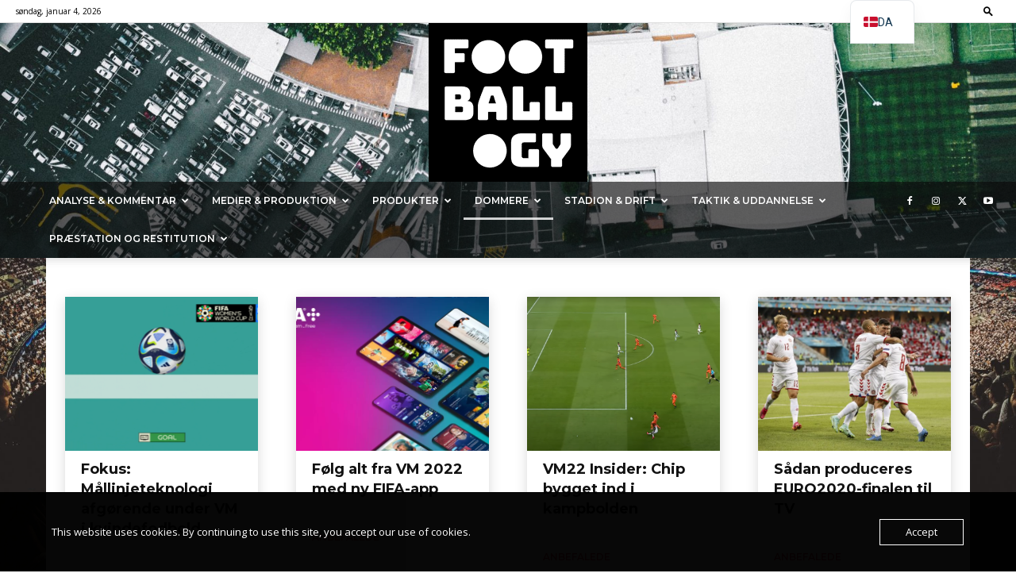

--- FILE ---
content_type: text/html; charset=utf-8
request_url: https://www.google.com/recaptcha/api2/aframe
body_size: 271
content:
<!DOCTYPE HTML><html><head><meta http-equiv="content-type" content="text/html; charset=UTF-8"></head><body><script nonce="LftSw6UDM33NWdlz-_4IXQ">/** Anti-fraud and anti-abuse applications only. See google.com/recaptcha */ try{var clients={'sodar':'https://pagead2.googlesyndication.com/pagead/sodar?'};window.addEventListener("message",function(a){try{if(a.source===window.parent){var b=JSON.parse(a.data);var c=clients[b['id']];if(c){var d=document.createElement('img');d.src=c+b['params']+'&rc='+(localStorage.getItem("rc::a")?sessionStorage.getItem("rc::b"):"");window.document.body.appendChild(d);sessionStorage.setItem("rc::e",parseInt(sessionStorage.getItem("rc::e")||0)+1);localStorage.setItem("rc::h",'1767512683994');}}}catch(b){}});window.parent.postMessage("_grecaptcha_ready", "*");}catch(b){}</script></body></html>